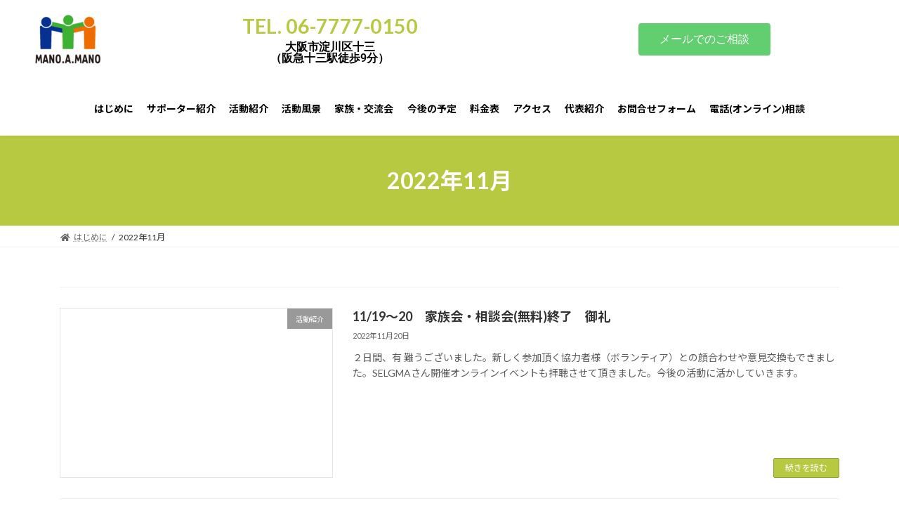

--- FILE ---
content_type: text/html; charset=utf-8
request_url: https://www.google.com/recaptcha/api2/anchor?ar=1&k=6Lc01AcpAAAAAHFMSyMmwGSuziVdbildQer_cubr&co=aHR0cHM6Ly9tYW5vLWEtbWFuby5mdW46NDQz&hl=en&v=TkacYOdEJbdB_JjX802TMer9&size=invisible&anchor-ms=20000&execute-ms=15000&cb=kb355iuhapuh
body_size: 45549
content:
<!DOCTYPE HTML><html dir="ltr" lang="en"><head><meta http-equiv="Content-Type" content="text/html; charset=UTF-8">
<meta http-equiv="X-UA-Compatible" content="IE=edge">
<title>reCAPTCHA</title>
<style type="text/css">
/* cyrillic-ext */
@font-face {
  font-family: 'Roboto';
  font-style: normal;
  font-weight: 400;
  src: url(//fonts.gstatic.com/s/roboto/v18/KFOmCnqEu92Fr1Mu72xKKTU1Kvnz.woff2) format('woff2');
  unicode-range: U+0460-052F, U+1C80-1C8A, U+20B4, U+2DE0-2DFF, U+A640-A69F, U+FE2E-FE2F;
}
/* cyrillic */
@font-face {
  font-family: 'Roboto';
  font-style: normal;
  font-weight: 400;
  src: url(//fonts.gstatic.com/s/roboto/v18/KFOmCnqEu92Fr1Mu5mxKKTU1Kvnz.woff2) format('woff2');
  unicode-range: U+0301, U+0400-045F, U+0490-0491, U+04B0-04B1, U+2116;
}
/* greek-ext */
@font-face {
  font-family: 'Roboto';
  font-style: normal;
  font-weight: 400;
  src: url(//fonts.gstatic.com/s/roboto/v18/KFOmCnqEu92Fr1Mu7mxKKTU1Kvnz.woff2) format('woff2');
  unicode-range: U+1F00-1FFF;
}
/* greek */
@font-face {
  font-family: 'Roboto';
  font-style: normal;
  font-weight: 400;
  src: url(//fonts.gstatic.com/s/roboto/v18/KFOmCnqEu92Fr1Mu4WxKKTU1Kvnz.woff2) format('woff2');
  unicode-range: U+0370-0377, U+037A-037F, U+0384-038A, U+038C, U+038E-03A1, U+03A3-03FF;
}
/* vietnamese */
@font-face {
  font-family: 'Roboto';
  font-style: normal;
  font-weight: 400;
  src: url(//fonts.gstatic.com/s/roboto/v18/KFOmCnqEu92Fr1Mu7WxKKTU1Kvnz.woff2) format('woff2');
  unicode-range: U+0102-0103, U+0110-0111, U+0128-0129, U+0168-0169, U+01A0-01A1, U+01AF-01B0, U+0300-0301, U+0303-0304, U+0308-0309, U+0323, U+0329, U+1EA0-1EF9, U+20AB;
}
/* latin-ext */
@font-face {
  font-family: 'Roboto';
  font-style: normal;
  font-weight: 400;
  src: url(//fonts.gstatic.com/s/roboto/v18/KFOmCnqEu92Fr1Mu7GxKKTU1Kvnz.woff2) format('woff2');
  unicode-range: U+0100-02BA, U+02BD-02C5, U+02C7-02CC, U+02CE-02D7, U+02DD-02FF, U+0304, U+0308, U+0329, U+1D00-1DBF, U+1E00-1E9F, U+1EF2-1EFF, U+2020, U+20A0-20AB, U+20AD-20C0, U+2113, U+2C60-2C7F, U+A720-A7FF;
}
/* latin */
@font-face {
  font-family: 'Roboto';
  font-style: normal;
  font-weight: 400;
  src: url(//fonts.gstatic.com/s/roboto/v18/KFOmCnqEu92Fr1Mu4mxKKTU1Kg.woff2) format('woff2');
  unicode-range: U+0000-00FF, U+0131, U+0152-0153, U+02BB-02BC, U+02C6, U+02DA, U+02DC, U+0304, U+0308, U+0329, U+2000-206F, U+20AC, U+2122, U+2191, U+2193, U+2212, U+2215, U+FEFF, U+FFFD;
}
/* cyrillic-ext */
@font-face {
  font-family: 'Roboto';
  font-style: normal;
  font-weight: 500;
  src: url(//fonts.gstatic.com/s/roboto/v18/KFOlCnqEu92Fr1MmEU9fCRc4AMP6lbBP.woff2) format('woff2');
  unicode-range: U+0460-052F, U+1C80-1C8A, U+20B4, U+2DE0-2DFF, U+A640-A69F, U+FE2E-FE2F;
}
/* cyrillic */
@font-face {
  font-family: 'Roboto';
  font-style: normal;
  font-weight: 500;
  src: url(//fonts.gstatic.com/s/roboto/v18/KFOlCnqEu92Fr1MmEU9fABc4AMP6lbBP.woff2) format('woff2');
  unicode-range: U+0301, U+0400-045F, U+0490-0491, U+04B0-04B1, U+2116;
}
/* greek-ext */
@font-face {
  font-family: 'Roboto';
  font-style: normal;
  font-weight: 500;
  src: url(//fonts.gstatic.com/s/roboto/v18/KFOlCnqEu92Fr1MmEU9fCBc4AMP6lbBP.woff2) format('woff2');
  unicode-range: U+1F00-1FFF;
}
/* greek */
@font-face {
  font-family: 'Roboto';
  font-style: normal;
  font-weight: 500;
  src: url(//fonts.gstatic.com/s/roboto/v18/KFOlCnqEu92Fr1MmEU9fBxc4AMP6lbBP.woff2) format('woff2');
  unicode-range: U+0370-0377, U+037A-037F, U+0384-038A, U+038C, U+038E-03A1, U+03A3-03FF;
}
/* vietnamese */
@font-face {
  font-family: 'Roboto';
  font-style: normal;
  font-weight: 500;
  src: url(//fonts.gstatic.com/s/roboto/v18/KFOlCnqEu92Fr1MmEU9fCxc4AMP6lbBP.woff2) format('woff2');
  unicode-range: U+0102-0103, U+0110-0111, U+0128-0129, U+0168-0169, U+01A0-01A1, U+01AF-01B0, U+0300-0301, U+0303-0304, U+0308-0309, U+0323, U+0329, U+1EA0-1EF9, U+20AB;
}
/* latin-ext */
@font-face {
  font-family: 'Roboto';
  font-style: normal;
  font-weight: 500;
  src: url(//fonts.gstatic.com/s/roboto/v18/KFOlCnqEu92Fr1MmEU9fChc4AMP6lbBP.woff2) format('woff2');
  unicode-range: U+0100-02BA, U+02BD-02C5, U+02C7-02CC, U+02CE-02D7, U+02DD-02FF, U+0304, U+0308, U+0329, U+1D00-1DBF, U+1E00-1E9F, U+1EF2-1EFF, U+2020, U+20A0-20AB, U+20AD-20C0, U+2113, U+2C60-2C7F, U+A720-A7FF;
}
/* latin */
@font-face {
  font-family: 'Roboto';
  font-style: normal;
  font-weight: 500;
  src: url(//fonts.gstatic.com/s/roboto/v18/KFOlCnqEu92Fr1MmEU9fBBc4AMP6lQ.woff2) format('woff2');
  unicode-range: U+0000-00FF, U+0131, U+0152-0153, U+02BB-02BC, U+02C6, U+02DA, U+02DC, U+0304, U+0308, U+0329, U+2000-206F, U+20AC, U+2122, U+2191, U+2193, U+2212, U+2215, U+FEFF, U+FFFD;
}
/* cyrillic-ext */
@font-face {
  font-family: 'Roboto';
  font-style: normal;
  font-weight: 900;
  src: url(//fonts.gstatic.com/s/roboto/v18/KFOlCnqEu92Fr1MmYUtfCRc4AMP6lbBP.woff2) format('woff2');
  unicode-range: U+0460-052F, U+1C80-1C8A, U+20B4, U+2DE0-2DFF, U+A640-A69F, U+FE2E-FE2F;
}
/* cyrillic */
@font-face {
  font-family: 'Roboto';
  font-style: normal;
  font-weight: 900;
  src: url(//fonts.gstatic.com/s/roboto/v18/KFOlCnqEu92Fr1MmYUtfABc4AMP6lbBP.woff2) format('woff2');
  unicode-range: U+0301, U+0400-045F, U+0490-0491, U+04B0-04B1, U+2116;
}
/* greek-ext */
@font-face {
  font-family: 'Roboto';
  font-style: normal;
  font-weight: 900;
  src: url(//fonts.gstatic.com/s/roboto/v18/KFOlCnqEu92Fr1MmYUtfCBc4AMP6lbBP.woff2) format('woff2');
  unicode-range: U+1F00-1FFF;
}
/* greek */
@font-face {
  font-family: 'Roboto';
  font-style: normal;
  font-weight: 900;
  src: url(//fonts.gstatic.com/s/roboto/v18/KFOlCnqEu92Fr1MmYUtfBxc4AMP6lbBP.woff2) format('woff2');
  unicode-range: U+0370-0377, U+037A-037F, U+0384-038A, U+038C, U+038E-03A1, U+03A3-03FF;
}
/* vietnamese */
@font-face {
  font-family: 'Roboto';
  font-style: normal;
  font-weight: 900;
  src: url(//fonts.gstatic.com/s/roboto/v18/KFOlCnqEu92Fr1MmYUtfCxc4AMP6lbBP.woff2) format('woff2');
  unicode-range: U+0102-0103, U+0110-0111, U+0128-0129, U+0168-0169, U+01A0-01A1, U+01AF-01B0, U+0300-0301, U+0303-0304, U+0308-0309, U+0323, U+0329, U+1EA0-1EF9, U+20AB;
}
/* latin-ext */
@font-face {
  font-family: 'Roboto';
  font-style: normal;
  font-weight: 900;
  src: url(//fonts.gstatic.com/s/roboto/v18/KFOlCnqEu92Fr1MmYUtfChc4AMP6lbBP.woff2) format('woff2');
  unicode-range: U+0100-02BA, U+02BD-02C5, U+02C7-02CC, U+02CE-02D7, U+02DD-02FF, U+0304, U+0308, U+0329, U+1D00-1DBF, U+1E00-1E9F, U+1EF2-1EFF, U+2020, U+20A0-20AB, U+20AD-20C0, U+2113, U+2C60-2C7F, U+A720-A7FF;
}
/* latin */
@font-face {
  font-family: 'Roboto';
  font-style: normal;
  font-weight: 900;
  src: url(//fonts.gstatic.com/s/roboto/v18/KFOlCnqEu92Fr1MmYUtfBBc4AMP6lQ.woff2) format('woff2');
  unicode-range: U+0000-00FF, U+0131, U+0152-0153, U+02BB-02BC, U+02C6, U+02DA, U+02DC, U+0304, U+0308, U+0329, U+2000-206F, U+20AC, U+2122, U+2191, U+2193, U+2212, U+2215, U+FEFF, U+FFFD;
}

</style>
<link rel="stylesheet" type="text/css" href="https://www.gstatic.com/recaptcha/releases/TkacYOdEJbdB_JjX802TMer9/styles__ltr.css">
<script nonce="OYeJj9pO1BswyhoQsg7qag" type="text/javascript">window['__recaptcha_api'] = 'https://www.google.com/recaptcha/api2/';</script>
<script type="text/javascript" src="https://www.gstatic.com/recaptcha/releases/TkacYOdEJbdB_JjX802TMer9/recaptcha__en.js" nonce="OYeJj9pO1BswyhoQsg7qag">
      
    </script></head>
<body><div id="rc-anchor-alert" class="rc-anchor-alert"></div>
<input type="hidden" id="recaptcha-token" value="[base64]">
<script type="text/javascript" nonce="OYeJj9pO1BswyhoQsg7qag">
      recaptcha.anchor.Main.init("[\x22ainput\x22,[\x22bgdata\x22,\x22\x22,\[base64]/[base64]/[base64]/[base64]/[base64]/[base64]/[base64]/[base64]/[base64]/[base64]/[base64]/[base64]/[base64]/[base64]\\u003d\x22,\[base64]\\u003d\\u003d\x22,\x22eXrCj8ORwr/Ds8KIFHbDv8OdwpXCqnxlTFXCisO/FcKxGXfDq8ObOMOROmbDoMOdDcKySxPDi8KHMcODw7wfw6NGwrbCisOsB8K0w7Y2w4paQV/CqsO/VsKDwrDCusOjwrl9w4PCrcOxZUoYwrfDmcO0wr5Dw4nDtMKTw68BwoDCvXrDondJHAdTw7Qiwq/ClVXCkSTCkEJldUEBYsOaEMOKwpHClD/DjB3CnsOoTF88e8K6djExw7M9R2R/woIlwoTCgMKxw7XDtcOhQzRGw7DCnsOxw6NACcK5Ni/CusOnw5gUwog/QDHDjMOmLzFaNAnDjT/ChQ4Aw5gTwookKsOMwoxYfsOVw5k/cMOFw4QfNEsWFTZiwoLCpwwPeVTCoGAED8KxSCEmN1hddCtlNsOjw6LCucKKw6dIw6EKV8KSJcOYwpRlwqHDi8OUIBwgHg3DncOLw6dUdcOTwpbCvFZfw4zDgwHChsKaGMKVw6xYAFM7Ch9dwplgehLDncK3HcO2eMKnUsK0wrzDucOGaFhuPgHCrsOAZW/CinTDqxAWw55VGMOdwrhjw5rCu2dVw6HDqcK4wqhEMcKpwr3Cg1/DnMKJw6ZACQAVwrDCtsO0wqPCuhspSWkxN3PCp8KQwoXCuMOywqNuw6Ilw7zCsMOZw7VcaV/CvF/DknBfbX/[base64]/w7QPN8OFwqURBD3DpsK/QsOAw6fDjsOcwqLCgSXDqsOHw5xDH8ORXcO6fA7CoyTCgMKQBl7Dk8KKMsKEAUjDqMOGOBcTw7nDjsKfKcOcIkzCsgvDiMK6wrHDslkdTWI/[base64]/[base64]/Ci0wjUmFZQigTPcK0w7TDhMKTbsKJw7xVw6/CrArCqXVww5XCjCHCuMK4wq01wpTDuWDCnHdnwokQw43CrA8owpEFw5DCv23CnxFNIUxQYid0wovDncO3ccKUVzAjTsOVwqbClsOow4PCvsOhwrx0FXzDtA8Zw7Ija8O4wrfDr2LDmMK/w4wuw5TChcKBJS/Cp8KQwrLDl00AT23CqMO5w6FbIE4fcsOWw7PDjcOVNHBuwoHDtcOvwrvCvsOwwoZsAMKxesKqw5U/[base64]/Dpm5OwqA6AsKuw5wbwr/CkcKtw5bCuwRWPMKHX8KubzPCvQ3DvsKQw7xkWMOYw58xScOYw5pLwr1/DcOKCSHDv1vCt8OmEBAKwoYWNQbCoy9Sw5/Cu8OsS8K4UsOSC8Kgw7TCu8OmwrN5w7dcbwzDukxQcUlnw5Vbf8Khwq4jwqvDoz8XC8OCFx1tZsOOwqTDpihiwoNrBHPDlwbCsiDCjFTDkMK/eMKfwq4PLhJCw7ZBw55gwrRrbFfCisOibCTDuQVsL8K6w6bCvRR7RV3DiA7Cu8KgwpADwpsEAhRzUcKMwrNzw5dUw4FuSw0zXsOLwpBrw5fDtsO7A8Ozd3BXesOUPDteXhvDp8OoFMKVNMO8XcKpw4LCm8O6w7sww4YPw4TCl3RLeWhswrjDucKFwoxiw5YBaysGw7/Du2PDssOEX2zCq8Odw5XCkAXCnlXDn8K6CMODWcO4WsOzwrRLwot0H0/[base64]/wpIDXxxmw447FVjDnBzCp0cDw6bDm3TCmMKwMsKaw58Zw4gKVBACWSdXwrPDrTVhw6jCukbCvxB5ARfDhMO1c27CrsO2AsOfwoUew4PCsTJtwpAww5p0w5TCmMORVUvCqcKtwqzDqTnDmsKKwojDksKDA8Ktw4fDh2cuGsOIwotNCEdSwo/DgSXCpDAhWx3CuS3CoRV7GsOBUDpnw4w9w41/wr/CoDLDkjTCtcOMOHdJNcOUWBLCsE4hPF8ew5nDssOgB0dgScKLasKSw79kw4TDkMObw7xMGA01MlRtP8OVb8K/fcOpBAPDs1rDjH7Ck0xSIBlxwqxiNFfDsE88CsKWwo8tTcKiw6xmwrRuw5XCtMKawr3CjxTDt03DtRJMw7B+wpHDpcOvw7LCtGVawqXCqUvDpsKjw4wawrXDpkjCiE0XVVAsAyXCu8Kswrpdwq/DoibDncOsw51Hw5HChMOOIsK7FMKkDhTDlHUpw4vCs8KgwqrDv8OaQcKqYjFFwrJ6G0LDkMOIwrJhwpzDo3TDvFnCgMOWZ8OTw4wAw4gJbkTCq13DqydSfTbCt3jCvMKyBC/Dj3pjw5DDmcOjw73Ck3dBw4VBKGnCoDJVw7bDpsOJHsOUOCMVJX/Cv2HCk8OCwrrDt8OFwrjDlsOyw5xWw4XCv8KvXCcwwrBhwqLCn1DCmcO4woxWQ8OlwqsYD8KtwqF0w64ULH3DuMKXDMOEdcObwqXDl8OewqRWVmE/wqjDjn1CUFTCisOzawErw4nDpMKuwpxGQ8OFGj5MAcKnXcOlwo3Cv8OsM8KwwrrCtMKqVcKsL8O3Qi1Bw7IXYD4vScOnCWFbcCnCnsK/[base64]/LsKoGsOqwqrDosKWPANdUsKnRMO0w54owrrCuMO/JcKRe8KgAHfDssKwwrByTsKeJjc4T8Ouw596wpMQacObN8Ocwrx+wqlFw5HDjsOfBiPDtsOKw6oKF2XCg8O6CMOdM0rCjEfCqsObbH4iCcKfN8KHGy8qeMO3MsONVsKvLsOaCyg4O0RrbsOQHkI/OifDmgxTwpoHcTscc8KsZD7CpA5XwqRuw7FfdSkzw4DCmsKMf254wrcIw5Zuw4TDvDfDvnfDh8KCYyfCtGXCkMOcF8Kbw4IUXMKlHjvDuMKFw5/DkGfDmWDDtUY6wqDDkWPDg8ORR8O/VD99MV3CscKBwo5Qw7Imw78Qw47DpsKFWcKAUsOZwoVSe1NeeMOeYX83wosvA1NDwqU/[base64]/ChA8TWlESacKJGsKHbGbCrSDCucOLICDCmsKvFsOOesKVwqVtB8OgRMOuFj8pPcKHwoZxZhDDlMOXUsO1NcO6YmjDnsKKw7/[base64]/[base64]/[base64]/DpnbCscO2Hzg1w4RjTsOGwp/[base64]/GVoqw5ExwqjCn01sXG3DtCTDmMKYw7jCjRLCpMOkVGbCuMKkGEjDhcOSwpIlUMO6w5jCp2DDgcOVGcKIWcO3wpXDgEnCjMKHYcOYw7bChi9ww6ZtXsOiw43DgUopwrMowobCvxnDpi4Vwp3CjjbDj108GMO/ZyPCtyskC8KXESgaXcOES8KWdjDCpz3DpcOleUNDw6ZywoU8BcKUw6XCiMKAVVnCpMOQw6oYw7Fww51dAE/[base64]/DtMOiecOxCBhNwqAwEVllw41qw77CoVjDiAfCssOBwr/[base64]/[base64]/CmsOzwq55envDv8OjHCvCtkhwwovDqMKBwprDi8KcSj5tOEtWHVQwSHLDocOBexdawoDChFPCrsO9IXBIw59TwpVewrjCmcKPw59qY3F4PMO0YgAdw5U9XcKJfjjCt8OPw7VRwrrDocOBNcK8wpHCh13CqiVlw53DusO7w6nDhX7DvsO3wpfCiMO3KcKQK8KWMsKqwr/[base64]/DncKtw78ZPm9/[base64]/CiMKqw7AKw6TDsl3CuMOrGzgQeRQzw78TXMK3w6TDtxkXw4bCpy4oejrDuMORw6XCusK1wqwBwrLDnAMMwoHDpsOoTsK4wpw9wr3DmzHDicOmIylBIsKPw4o0UjBCw4o/Zm44EcK9HsONwo7DtcOTJio8Mxs/[base64]/CqEwdB8KtFWrCl8ONwocSw7DCpGoIwrTCpsO/w7bCoMOiP8KZwqTDo1NxMsORwpVkwpwgwqJgA3g0B1cMOsKiwr/DhsKnEcOiwpzCuXZpw6HCum4uwp9jw64Lw7sOcsOtD8Otw69JS8OKwoUmZAFQwqwUHmBhw5YHfMO4w6jCmU3Di8KIw63DpinDqWbDlsK5JcONYsO2wqk/wrUNS8KJwo5WfMK2wq50w7XDqCXDpUlEdEvDtANkNsKRwpDCicOQe03DsX03w41gw4knwqfCuS0kanfDs8OhwoQuwoTDn8KKwoR6TUo8wqvDqcOWw4zCrMOEwqcLTsKtw7zDmcKWZ8OwAcO7DRNxIsOHw4/ClFo9wrrDuwQWw41GwpLDvjhAdMKUBcKRHcOKZcOSw7kKCMOGWSzDscOxEcKZw7wvS2nDm8KUw57DpAbDj3g7fnNuMygzwrnDjWvDmzTDiMOaAWvDkgfDmSPCqDvCkcOOwpUTw4dfUGIAwqTCkAlow5/DmsOZwpnChgIpw4HDry8FdGN7w6ZHfMKzwo/ChmvDv2HDtMO/w4sNwoRyecO/w6HDsgwSw6FVCgUWwo9uVRUwa1l0wpVGYsKDVMKpVnsHcMKncyrDrWPDkzXDjMKPw7bDssOlwrQ9wqowR8Koc8OyMTl7woVRwqRFAh7DtMOFI1hmwpnDtmfCtC7ChELCqkjDqsOGw4BLwoJSw71KVRfCs1XDsTfDv8O7QiQGKsORXmY3EkDDvEQ/MyrChFQcGcO9wotLWQkbfG3Dt8KHEBVPw6TDtVXDqsKmw7JODjbDqMKLCWPCoWUoRMKXEWRwwpDCi2/Cu8K8wpF2w54IfsO+e2LDqsKBw55NeFHDrcK5dRXDoMKTRcKtwr7CkxYAwrHCgRtywrMdSsKwL13Dhn7DqznDssKuHsOVw657UcKBacO0IsOucMKgZVvCugtQWMK5QsKbWhZ1wp/[base64]/[base64]/DsMKlwonCncKBYcOYwrDCjTYPwpTDj8KxasKxwr9uwrfDgTc+wr/[base64]/Do8K/MAIMKBfCpxcMw6MfYMOpw6PDmhIrwpUKwpnCiBjDr0vCj3jDhMK+wp5OYMKtMcKHw4BNw4HDqS/Dk8OPw5DCqsOeU8KQR8OjOnQZwpjCsifCrgHDg3pQw5xEw57CvcOkw515H8K4ccOVw5vDoMKIPMKBwqfCm33CjXzCuDPCp2lqw5NzJsKPw79PFUpuwpXDm11Hex/DmgjCjsO3bwdbw7/ComHDu3Iow4VXwq/DjsO5woR7V8KBDsKnQsOjw5olwobCjz0recK3OMO+w4XCu8K7wo7Dv8KVb8Kvw4LCo8OOw47CqMOow4sewo4hVA4eBsKBwo3DqMOIGkF6EwYYw4IAATrCssO6ZsOaw5/CgMOfw6fDusOFHsOJGgXDisKpAcOFbz7DqMK0wqp4wpnDusO5w7fDmhzCqVLDlcKbawvDpXnCmHpVwoHDocOrw48QwpLCisKWU8KVw7rCjMKKwpNkcsKLw63CmBTDoGrDmgvDvDXDncOBVsKbwoTDrcKFwoXDq8OAw4/DhXfCvMKOBcO9cQTCscOuLsOSw6YZXEdyWcKjVcO/IlElM3DDqsKgwqHCm8OqwpkCw4kuOgrDoCTDhUbCpMKuwqTDjX46wrlDUTg5w5PDpzXDrANaBV7DnTB6w7HDnC7CkMK2w7HDrBjCoMOGw7pmw6oKwpxCwrrDscODw5XDuhtQCA1ZZzU2w4fDq8OVwq/[base64]/Ck3fCtMOWTcO0Z2TDgsOcPzUBW2c1fHJUwoLCrgjCshBcw7XDsybCqm5HLsKUwo7DoUHDuloDw6bDgsOaDBzCuMO/X8OPIFEhWzXDuhVYwogqwoPDtg/DmRMvwqHDksKsPcKBPcKKw6zDjsKlw4VVBMOKHMKyDmjCoSTCmVoSJCHCrcOpwq0KdHpew4DDqW0YbibCvHdHK8Kpek1bw7vCp2vCukZ4wrkrwrtMDm7Ci8KzJAoNFWV0w4TDiyUrwo/DusKwcx3CgcK1wqzCjmvDlzzCmsKswpbDhsKWwpg5McKmwq7CkRnCu3/[base64]/DoU7CksKfKcOmBcO0CGHDmz/DmwrDksOIwqjCrsKAw5wVV8Onw7ZAGBnDiH3CgWfCgHzCuxYoUWXDksOCw6PDiMK/[base64]/w6bDhMOOVMKAezbCqcOMI3HDqHgSw5nCnBoPw61zw4YAF2nDq2ZVw6cKwrI5wql1wp9ewqcgFlPCoWfCtsK6wpvChMKtw4Mbw4Rhwr5swp7CpsOLLWkTw6cewoURwqTCrjTDs8ONU8KYMRjCs21wV8OhfUsLVMKSw5nDoSHCoiI0w4lTwp/Dg8O3wpsEUMK5w4gpw5N8cUcRw4VDf2VCwq3CtRfDucOqScOCDcOsWTJudCZQwqLCpsOFwoFkXsOawqwew5oXw4zCj8OYEHVOL0LCl8OGw5zCgXLDocOQSMKWKcOHUUPCg8K0e8OCN8KEX1vDhBQ6K2jCr8ObBcKGw67DnMOmd8Ojw6I1w4EqwpHDthtVQQPDim/CqRxuHMOjKsKeUcOMKsOqLsKhwrM1w4bDlg3Cm8ORQ8OuwrPCvWzCrcK6w5wVd0cvw4YXwqrCnA3DqjPDtyARacKTHcKSw6JfH8K9w5xEU0TDmW1pwqvDhCzDlyFYRAzDisO3OMOjecObw7oHw7khZsOFOkR7w53Du8Oewr3ChMK+GVAlKMOhZsK/w6bDscOqeMKmF8OUw59kOMOuMcOVRsOwY8KTbsOkwq7CiDRQwr5xQ8K4XmciAsOYwprDoT3DqzVzw47DkkjCnMOhwofDrgHDrMKXwpnDqsKVO8ObSiLDvcO4PcKfKSRnYmx+dg3CsmJjw7DDon/DhDXDg8ONBcO0LEwSKD3DocK2w4l8JyrCgMKmwo/DqMO6wpk4acKzw4BRFsK7bsOXfcOaw6fDq8KcBljCkDN4PVcHwpkPd8OvdT4bSMKdwo/CkcO+w6RnNMOww53DjG8FwpbDuMOnw4rDvMKywqtawqLCkEjDgxTCocKewqDCpcOOwq/CgcOvwo7CrcK/TU4PPMK/wotOwr11FGHCsmTDosKCwr3Dl8KUAcK6wrrDnsOqFVB2fRcxD8KkY8OhwoXDmkjCuzc1wr/Cs8KZw6bDtSrDmF/DoBjDsV/DvV5Ww7g4wqNQw5hPwofChAZWw5YNw4zDuMOFccKawogcLcK3w5TDozrCnmR8FA9pD8KbVV3CosO6w78gYHLCusKSIcOYGj9Kwoh1YX1CET45w7deVUljw4IQw5YHZ8Ojw7Y0Z8O0wp/DiVt/dsOgwoDCpsOEEsOyf8O6K0jDpcKSw7cnw6Jyw79dQ8Onw7lYw6XCm8KfCsKHOWjCvMKQwqrDlcK7VMOGBMOewoQ3wpsHZlk5wrXDi8Ogw4fCkAHDqMOmw6JUw6zDnE3CiD5fOcO7wobDtid1ADDChFQnCcKGL8KlAcOHEFXDuxhfwpHCvMOaNmnCo2YVJMOhOMK/wooFaFfDp1BRwpXCiWlSwpPDhk87ccK8F8O7GkDDqsOTwqrDl3/Dkjd3WMOQw7PDosKuKC7Cs8ONOsOHwr4wf0/Dl3Yww6DDqmsWw6JVwqlUwoPCmsK8wqvCmR85w5/DsWFUK8KFIlAyacOMWhZPw5kOw6dmLzPDs3jCpMOgw4Nvw6vDisOPw6h1w61tw5BgwrjCkcO8ccO/BCFpCXPCncKGw6sLw7/Dk8KEwrIdURxQcEo7w6QTVsOWw7g5YcKcNTZawoTCr8Ofw5vDrm8hwqYMwpTCiB7DqzZuJMK7w6PDqcKMwqhSEQLDr3bDjcKbwpQywr86w7Eywpo8woxzIg/CuisBeTc7P8KUW33Do8OoOlLCrmwKCFFUw5gKwqjCpDRDwpwXBCHClyZrw6bDg3c1w7DCk0DCnCECPsKzw6vDu3s0wp/Dt39ew58fNcKFF8KdbMKHD8KfLcKNPm5Mw6F/w4jDnQkBNDEHwqbCmMKqLShVwqPCuHMLw6dqwobCvnbDoAbCpgvCmsK0SsKqwqBVwq4kwqsDG8Oww7bCmFNbMcOWUkzCkGjDgMOsLBnDigMce3pxGMKSLRsaw5A5wr/DqStCw6XDscOAw6vChC07OcKfwpzDiMO1wpdcwqorHWF0TzjCqEPDlyLDpzjCmMOLHsKuwr/DjzfCtFQjw5cTLcKDNk7ClsKPw7vCn8KlMMKCHzBDwrRYwqAsw7xPwr0lV8OEKxM/ExJLYsOcM33Ck8Kcw4gcwqTDqCxZw5kOwokdwpN0WmQcZ11ncsO1ZFbDo2/CvsO8BilxwoDCisOiw5cqw6vDlGkeEhA3w6PCgcK5JcO6M8Kow6dpUGzCrxPCm3BWwrNwEMKLw5DDs8K/[base64]/[base64]/CtcKFw6HCgTNKaMKcwqLCocO5RMOjWlvClRrDr33Dn8Ovf8Kvw4M/woTDsFs2wrdvwpzChU03w77DgWPDnsOcwr3DrsKbIsKPfX9Ww5fDoiM/OsKXwooEwpx1w653FT0BX8Kzw7h9GgNtw5ZVw6TDhC0qWsK5UysmAmvCrVvDqhxZwpl1w67DusOCHcKdVllidMOrZ8OBw6EYwrhgHz7DpyR8YsKpT3jDmD/DpsO0wq86TMK0RMOMwrxGwpxAw4PDjhVlw7wJwq8uTcOGeF8XwpHCmsK1AEvDksKmwo8rwr1MwrlCVHfDlC/DpVXDs1h9FxwmRsO5N8OPw6EiLkbCj8Ktw73Ds8K/AFDCkzzCq8OGT8OzGg/[base64]/DlcK8woAkb8OQw6nCjMO+wrzDtWrDu2YxwqXChMKXw4DDnsO6ZMOkwoU9BC9EVsOiw77CsAAKOhjCi8ORaVN/wozDgxNGwqpkb8KRCMKMe8OAc0sRNMOPwrXCuFwmwqEwDsKMw6dMRV7Ci8OLwqvCrsOMRMO4dErDsSN0wrgjw5dNJTDCnsKsGMOAwoUleMO0T2rCssOwwoLCqBI4w4wtXcKbwppdccOgbXEEw5Aqwp/DkcKEw5kxwqgIw6c1Z2rCusKcwrnCt8OXwqIwP8OWw7bDiFA8wpvDp8OKw7bDl1gaJ8KnwrgpAB15C8Oew4HDs8OMwpxxUTBUwpoBwo/[base64]/wrhbNcKcPsOCJ3s/IQZ3wrHDvX55w6zCjUjCsEnDoMKoVyjCoX5WE8Ojw4Rcw7Q+JsOREHMGZMOpS8Klw6MVw700PyxpScO5wqHCq8ODOsK/Ei7CoMKxD8K2wpLDgMOZw7M6w7jDtsOOwopMLDQfwpXDvsOTQn7Dm8OGX8K8woU7A8OYcXsKUQjCn8OocMOVw6LDg8OMfEHDkj/DlWrDtDc2G8KTK8OFwo/[base64]/w4wPVMKCd8KSAMKkQcOMSgrCjTUawqjDnMOvwojCgUVORcKXWEE5esOuw7s5wrpTNVzDv1tGw6hXwpXCksKcw5UiEsKKwoPCjsO2DE/ClMK+w6Y8w71Vw448YcKywrdPw5l/[base64]/DlcOSw5zDgsOxYMKbw558ahnClMO2eTM4wqPCscK/w6tPw6Ebw63CrcO9d30XdMKPNsOew5DCnsO5dMKPwosOBcKWwp3DnDgEbsKxdsK0IcKlB8O8NyrCt8KOfQBMZChYw64VAzlSe8Kyw5dnJVV6w7xLw7zCoV/CtUkJwotMSRjCkcOqwqERGMOYwr4PwpLCsUvCnxwjAVXCrMKMUcOSNHfDqHHDgxEPw5XCu2RoAcKewrh+fG3DmMORwo3CgsKTw57CssOtCMOuCsK+DMOhdsOTw6l/UMOwUz4kwr7DnVLDlMKaS8KRw5w9ZcOnb8Olw69Ew58RwqnCpMKtfA7Dq2XCkTMvw7HDiA/[base64]/dhxpw79Dw7xXVFcnw4rDnhTCgsKnb1DCnRXCr1bCn8K7M0w9UVREwpbCk8OXaMK/woHCvMKpA8KMIMOuax3Cu8ONEVfCn8OGOCFBw7AbQgA8wq5HwqwqOMO9wrUQw5fCmMO6woU+DGPCgkpzO1vDlHzCtcKnw6LDnMKVLsOOw7DDiVVSw4BnFcKYwo1SKHHDvMK/[base64]/[base64]/w7VlMCXCjMOPD8OqwpfCssKANsOlZTFQamDDlcOyN8OfA0oIw5RSwqzDiQoawpbDgMO0woNjw4wUDidqDwNNwrQxwpfCqlgMZMK9wqTCpx9UEhzDmXFhUcORMMORVyfClsOewpIxA8KzDBcCw6Edw5nDscOuKwDCnFHDi8KDRkMww7rDksKjw7/CgsK9wqPCl0dhwpTCu0fCg8OxNkAGTRcCwq/CvcOKw4jDmMKvw4drKzBYVloRwo7ClVfCt0fCqMOhworDocKqUHDDl2XCh8OBw5/DhcKSwocJHSbCgw8mGyLCm8KvHXnCs1fChcOnwp/ClWUbbRhGw6PDl3vCvApnH09fwoHDjEpRbSI4JcK5PcKQHhnDs8OZY8ODw6N6bkBNw67ClcOcIMK7Wy8JA8Osw7/CkhHDomkFwqTDl8O0wp7CtcKhw6jCr8K+w6cCwoLCiMOfAcK6wo3CpwFlw7V4T3XCisKsw5/DrcOaKsOga33DgcOadEbDo3rDpcOGw6sYDsKdw53CglTChcKeMix1L8K5d8OcwqzDs8KmwpsWwpXDu2w4w4HDrMKOw6seFsOIdsKobE3Ck8OODMK8woRaOkcBa8OWw4cWwoIiW8KXDMKEwrLChg/Ck8OwBsOWVCnDp8OITMKWDcOtw519wpDCiMOBeRY5bsOfbxwCw5VrwpRUQDMYR8O9UTdgR8KBE3DDoDTCo8Kzw6stw53ClMKZw4HCusKgZFcXwpsbcMKLCGDDgMKVwqEtewE6wpbCoCLDiygXJ8Kcwptpwo9xEMKJYsO2wpbDs2onKhdACTHDgXzDtivCrMKHwr/CnsKSPcKLXEpsw5jCmyIwP8Ohw4rCrk53IGPDoFN0w7xLVcKXKmjCgsOtFcOvNCJYalBFEsOrVDXCj8OVwrQ4M15lwpjCpENXwovDnMOWU2UPbxlLwpdswqrDicOQw4nCjQfDrsODD8K5wqjCli3DoyrDrw0cQ8O1TQ7DjMKVbMOJwqp/wrvCiRvCqMK6w5lIw4tjwqzCr2hhV8KSQXZ0wopQwoQWw6PCq1MaZcKAwr9vw6jDg8Kkw77CtWl4CVvDq8OJwqMEw6nDljZ/[base64]/Cr8O/E1ZJwrs4w5PCt2Maw78aSBcIw5wYw5XDkcO4MW8zZSrCqsOPwpteAcK1woLDocKpAcK5dMKSOsOyFxzCv8KZwqzDmMOzDRwlfXHCrStWwrPDolHCtcOfD8KTBsO/[base64]/[base64]/wpXClkBww5HCrcKqwrpUOjnCmlNqLGHDnjYbw5HDjV7CvznClyEPw5sswq7Cszx1GBVXKsKsLzMmNsOUw4M9wpduwpQCw4MrMzbDglloPsONTsKUw7/CnsOqw53CvWsRW8OWw5wEV8OdKn46VHh8wpwCwrYhwrHDs8KJE8KFw5/Dt8KsHRUHIAnDrcKuwrx1w7FIw6DDiQrCgcKPwoVKwrTCviPCusONFBwvJ17DhcONeCwOw5HDiFbCmMOew5hILlAKwqwmb8KMW8O0w4sqwrcjXcKBw7rCp8KMO8Kjwr10M3vDszFlOcKBXjHClyMHwpbCkj8Rw4FbYsKfZBbDuhfDssOiP2/Cvmx8w59pV8KhOcK8cU0/S37CoivCuMK2TT7Com7Do0B1DMKww44yw4rCjMOUYHRiHUYIGsOGw7LCssONwrzDhFtjw7FDRF/CtsOCNlDDh8OlwqU0IsOUwq/[base64]/HBDDnsOEMAcUw7fCuE7Dt2NGw5hjLW0eelnCgkvCvcKOPhPDjsKdwpcFccOlwr3ChsKjw7LCrcOiwpfDjzfDhHrCpsOeL1TCgcOaDy3DtMO4w73CiH/DnsOSOyfCjMOIacKCw5LDkxPDpgoEw60hAz3ChcOdA8O9bsOfRcKiYMKLwrFzQmbCqFnDocKXHcOJw73Dr1zDj1sww5nDjsOwwpjDt8K/YwfChcOyw5M/AxvCmMKGJ0hsZ3HDnMKXSxQUNMKMJsKAZsKEw6zCtsKVX8OuYMOWwp0kV0jCtMO7wovCrsOHw58Tw4LCvDdNPMKHPjPDmMO0XzZww49NwqNOEMK7w7gDw65jworDhGDDusK/[base64]/ChsKBPsODKsK6w4PDpMOLw47ChR3ChkM+w6HDhw7CiHdKw5TCvBxwwqXDgltIwobCpWzDhG7DkMK0LsOkF8KhTcKdw70RwrTDr1bDosONw6BUw6BfelQ7wqtmTXxNw7Vlw41mw5xuw5rDmcOoMsOTwpTDvsObNcOmIgFROcKXcwzDmmvDqxzCjMKPA8OITcO/wpcZwrTCq0nCk8OrwrXDgsODb0R2wqkswqDDvsKdw6AnHW4kWsKMeyvCk8O4OGvDm8K4RsKcZ1PDgDkFH8KNw5rCo3PDjsO+SDoawoUIw5QWwrguXl0/[base64]/CkMKTNsK1w7hlcsOOJxjDoVDCnMKow4bCjGhCecObw4QXHlIPcm/[base64]/wq8Bw4LCsQRHwoTCsgfDlcKCw7/DjmQgwoUvw7Fbw6bDnUPDmjPDn0fDhMKSMAjDqcKXw57DgUcGw48MMcKjw49ZKcKrScKOw4bCnsOwdxbDqMKew5NPw7Bkw7jCsS1BZnLDtMOdw5fCuDxDcsOmw5XCvsKKYD7DnsOowqdwScOUw7cSNsKrw7VtPcO3eRLCtsOiNMO/Nk/Dg0U8w7kGQmHCg8K9wqjDl8OQwr7DrcOqRmJpwoHDn8KbwrYZb3jDtcOGYRTDh8O2D2DDtsOSw5YoOsOFY8KkwpskA1/[base64]/wrxJZ8KNwoXCli7DuMO5SMOQXMK/DcKTfcK2woFQwoZzwpI0w7Bcw6xISTzCmBLCgnBdw4w4w5AdOiLCmcKzwoDCisKhEkzDiSDDisO/wpTCjyZtw57Cm8K8KcK5QcOaw7bDiUpNwq/CjAnDssOqwrjClMK9WsKaZVoww6TDhiZNwqARw7JAPVNuSlHDtsO4woJFQRx/w4HCiFLDnBjDi0tlHmlsCyI3w5dSw5PCvMO9wqnCscKPOMOzwp0qw7pcwr8yw7DCkcODw5bCocK5PMOGfT0ZazNNQcOUw695w5EUw5UMw6/[base64]/DkcOnIDkjGMKzw6bDmgTDocORR1gmwoLCvnPCvsOXwrvDo8KvfxLDucKiwrDCpCrCm10Yw4fDusKowqBhw7I6wqrDpMKNwoPDrwjDnsOXw5rDiH4lw69vw48Aw6/Dj8KsS8K0w4AsKsOyUMK3UwjDncKkwqkNw5nCsjzCgAQRWQ3DjSYFwoPDhQg1cRrCvi/CpcKRZ8Kfwpc0SjfDscKSGWUNw7/Cp8O/[base64]/DnsKBC8KhPU4nMcOCw57DpCAbb05JwqXDpsO7N8OkY0BdIcOfwpnCmMKow6tbw6nDp8K6ARbDs0dVbCsYWsOAw55zwozDu0nDqcKJVsOMfcOnGXt/woBBfCN0WFN+wrUQw5HDksKNNMKCwojDrkHCpcOcLcOWw5ZZw4gLw40pb0pGZx7CoCRtYMO3woBRaRfDlcOdeGdow6p6U8OqOMOrZQ8/w6MjDsO5w5PChsKwXD3Cq8O9M1w8w6sqcSkabMO9wqTCnk4gKsKWw5DDr8KTw6HDl1bCrsO1w4/Cl8OKdcK8wrPDiMOrDMOcwqvDpcO1w4Mka8OvwqgZw6XCgC5OwqMOw4s0wqRgQizCvwIIw4EuNMKccMOrIMOWwrVKNMOfR8Krw4bDkMO0XcOcw5PDszoyaQHCjlTDmD7CoMKHwphYwpsNwoNlPcKkwqxowodFSkTDkcOwwqLChsO/wpjDjMOmwrDDhnDCmMKaw7FVwqgaw4rDk2rCgyTCgCooR8Okwo5Lw43DlhrDjWfChBsBcUzDnGrCsX4Fw7E7WGbCmMOJw6vDrsOdwoVrDsOCM8OkLcOzXsK5w48aw5o3KcO/w4IZw4XDnlcNBsOpAcO9BcKFIAXCisK6EELCl8OywqvDsn/[base64]/CvcKjFnzDtMOXVsKCGcK+w4bDpcOEw4/CuDnDtW8YKgTCkh9CWG/[base64]/DvHJVfm7CrsKDdlvDtsKzw57Dsi0awpLCjcOcwqI6w67Dh8Onw7/CiMKrDMKYRBRuQMOkwoExZWnDo8OlwovCjxrCu8OQw7bDt8KQUF4PbVTClWfCg8K5N3vDuDbCmFDDrcOcw5VfwppQwr3ClsOwwrLCn8K+YEDDhcKUw597CgQRwqckNMK/GcKAJsKgwq58wrHDocOvw5d/c8O5woLDmSIjwpXDosKWeMKOwrFlesO4NMKaDcOMMsOIw5jDlQ3DrsO9D8OEQTnCmjDDvw13w5p+wpvDtVrCnlzCicOPXcO5ZzXDpcOZKcOJSsOWG1/Ch8OTwpjCoQRzP8KiC8O9wpHCgx/Dq8KgwoPDkMKSR8Klw5LCp8Ovw6/DkSAGBsO1L8OmBzUDQsO5YCbDuBTDsMKpYsK/[base64]/DmsONSV/[base64]/CixfDlRx+w6zCrcKbMsKpZSpmwqxOw7/[base64]/w6DDpsOGwoEBw5kzwrLDoTjDt1fCpMKnaMKLwptOPRh5JMO8ZcOIMxAtQCBrJsOAScO4WsKIwoZQVx8twoHCg8OCQMOOHMOjwp7ClcOjw4XCkU/Ci3YBKcOMUMK6HMO8C8OXWMKow549wqdYwpvDhMOIQjhVTsKew5XCo2nDqlVkCsKIHTkwD0DDgiU7EFjDiArCuMOAw5rClWA/wrvCtU5QZ3tECcOQw4YFwpJDw6MCeFrDqmJ0wrF+ShvDuUjDix/DmcOYw7zCgQpMPMO7wqjDqMOaH0I/WUUrwqVtZ8OYwqDDn18swoRWHBEyw6cPw4bDnDFfegl3wotbdsOcWcKdwqbCn8OKw79qw5nDglHDqsO7wo05BMKwwq9Rw7xeO0p6w7EOZMKiGx/DksO8L8OVI8K5I8OdMMOzSA/[base64]/GxLCrmbCgSvChQPClGhuwrMpw5BXwpR6w79tw67DkcObEMKbVsKbw5rCosOdwrIsV8OKTF/CpMOZw5zDqsOUwr8fZnPCkETDrsORES0cw4nDncKFDRnCvFzDrXBpw6TCoMOwSCBTGl0Rw5srw5zDtGUEw75XK8Ouw5Fpw4BMw5bCuRRvw61jwqzDnEZKH8KACsOkB3vDtXgEUsK6woEkwq7Crm4MwpgPwr1rQ8KVwpMXwo/[base64]\\u003d\x22],null,[\x22conf\x22,null,\x226Lc01AcpAAAAAHFMSyMmwGSuziVdbildQer_cubr\x22,0,null,null,null,1,[21,125,63,73,95,87,41,43,42,83,102,105,109,121],[7668936,824],0,null,null,null,null,0,null,0,null,700,1,null,0,\[base64]/tzcYADoGZWF6dTZkEg4Iiv2INxgAOgVNZklJNBoZCAMSFR0U8JfjNw7/vqUGGcSdCRmc4owCGQ\\u003d\\u003d\x22,0,0,null,null,1,null,0,0],\x22https://mano-a-mano.fun:443\x22,null,[3,1,1],null,null,null,1,3600,[\x22https://www.google.com/intl/en/policies/privacy/\x22,\x22https://www.google.com/intl/en/policies/terms/\x22],\x22yyQGfa2D50tyhN5oYvb/SP9+hM5OvnjcOI3qIC4Un6c\\u003d\x22,1,0,null,1,1764888596771,0,0,[201,165,68],null,[175,187,148,234],\x22RC-pp4xLtCVEj-ihA\x22,null,null,null,null,null,\x220dAFcWeA47Vmjy93-KXi-7uHxzi05RAcOh-2KBRbU0i5-eCf0GVEduBEHdzsFTdQkMDoxTJRs6JJMcOGG-y80KXgwdyIzgYEwQbg\x22,1764971396596]");
    </script></body></html>

--- FILE ---
content_type: text/css
request_url: https://mano-a-mano.fun/wp-content/cache/autoptimize/css/autoptimize_single_6df6e2ab0d3d4f217e9e711bbb8e19ad.css?ver=1763168033
body_size: 370
content:
.elementor-2117 .elementor-element.elementor-element-facd640>.elementor-container>.elementor-column>.elementor-widget-wrap{align-content:center;align-items:center}.elementor-widget-image .widget-image-caption{color:var(--e-global-color-text);font-family:var(--e-global-typography-text-font-family),Sans-serif;font-weight:var(--e-global-typography-text-font-weight)}.elementor-2117 .elementor-element.elementor-element-d59570e>.elementor-container>.elementor-column>.elementor-widget-wrap{align-content:center;align-items:center}.elementor-bc-flex-widget .elementor-2117 .elementor-element.elementor-element-21eb37b.elementor-column .elementor-widget-wrap{align-items:center}.elementor-2117 .elementor-element.elementor-element-21eb37b.elementor-column.elementor-element[data-element_type="column"]>.elementor-widget-wrap.elementor-element-populated{align-content:center;align-items:center}.elementor-2117 .elementor-element.elementor-element-21eb37b.elementor-column>.elementor-widget-wrap{justify-content:center}.elementor-widget-heading .elementor-heading-title{font-family:var(--e-global-typography-primary-font-family),Sans-serif;font-weight:var(--e-global-typography-primary-font-weight);color:var(--e-global-color-primary)}.elementor-2117 .elementor-element.elementor-element-3684a2b{text-align:center}.elementor-2117 .elementor-element.elementor-element-3684a2b .elementor-heading-title{color:#000}.elementor-widget-button .elementor-button{background-color:var(--e-global-color-accent);font-family:var(--e-global-typography-accent-font-family),Sans-serif;font-weight:var(--e-global-typography-accent-font-weight)}.elementor-2117 .elementor-element.elementor-element-f39ac78 .elementor-heading-title{color:#b7c940}@media(max-width:767px){.elementor-2117 .elementor-element.elementor-element-f39ac78{text-align:center}}@media(min-width:768px){.elementor-2117 .elementor-element.elementor-element-b4ee1ef{width:15.027%}.elementor-2117 .elementor-element.elementor-element-c1f393b{width:84.973%}.elementor-2117 .elementor-element.elementor-element-21eb37b{width:49.982%}.elementor-2117 .elementor-element.elementor-element-c16464d{width:49.963%}}

--- FILE ---
content_type: text/plain
request_url: https://www.google-analytics.com/j/collect?v=1&_v=j102&a=1630841810&t=pageview&_s=1&dl=https%3A%2F%2Fmano-a-mano.fun%2Farchives%2Fdate%2F2022%2F11&ul=en-us%40posix&dt=11%E6%9C%88%202022%20-%20%E9%9D%9E%E5%96%B6%E5%88%A9%E5%9E%8B%E4%B8%80%E8%88%AC%E7%A4%BE%E5%9B%A3%E6%B3%95%E4%BA%BA%E3%83%9E%E3%83%8E%E3%83%BB%E3%82%A2%E3%83%BB%E3%83%9E%E3%83%8E%20%E3%81%8A%E3%81%A8%E3%81%AA%E3%81%AE%E3%81%B2%E3%81%8D%E3%81%93%E3%82%82%E3%82%8A%E4%BC%B4%E8%B5%B0%E6%94%AF%E6%8F%B4%E3%83%BB%E7%9B%B8%E8%AB%87%20%E3%80%90%E8%A8%AA%E5%95%8F%E3%80%91%E3%80%90%E5%A4%96%E5%87%BA%E5%90%8C%E8%A1%8C%E3%80%91%E3%81%94%E6%9C%AC%E4%BA%BA%E3%83%BB%E3%81%94%E5%AE%B6%E6%97%8F%E3%81%AE%E5%AD%A4%E7%AB%8B%E3%82%92%E9%98%B2%E3%81%90%E3%80%82%E8%87%AA%E7%AB%8B%E3%82%92%E7%9B%AE%E6%8C%87%E3%81%99%E3%80%82%E6%B4%BB%E5%8B%95%E3%81%AF%E5%A4%A7%E9%98%AA%E3%83%BB%E5%85%B5%E5%BA%AB%E3%81%A8%E5%BA%83%E5%9F%9F%E3%80%82%E3%80%8C%E6%9C%AC%E4%BA%BA%E3%82%92%E9%80%A3%E3%82%8C%E3%81%A6%E8%A1%8C%E3%81%91%E3%81%AA%E3%81%84%E3%81%8B%E3%82%89%E5%9B%B0%E3%81%A3%E3%81%A6%E3%81%BE%E3%81%99%E3%80%8D%E3%81%AE%E5%A3%B0%E3%82%92%E5%8F%97%E3%81%91%E3%80%81%E3%81%B2%E3%81%8D%E3%81%93%E3%82%82%E3%82%8A%EF%BC%88%E5%AE%B6%E6%97%8F%EF%BC%89%E7%B5%8C%E9%A8%93%E8%80%85%E3%81%8C%E4%BC%B4%E8%B5%B0%E6%94%AF%E6%8F%B4%E3%80%82%E5%B0%91%E6%95%B0%E4%BC%9A%E5%93%A1%E5%88%B6%E3%80%82%E5%B9%B4%E9%96%93%EF%BC%91%EF%BC%90%EF%BC%90%E4%BB%B6%E3%81%AE%E7%9B%B8%E8%AB%87%E5%AE%9F%E7%B8%BE%E3%80%82%E3%81%94%E9%80%A3%E7%B5%A1%E3%82%92%E3%81%8A%E5%BE%85%E3%81%A1%E3%81%97%E3%81%A6%E3%81%8A%E3%82%8A%E3%81%BE%E3%81%99%E3%80%82&sr=1280x720&vp=1280x720&_u=YADAAAABAAAAAC~&jid=1487349469&gjid=1422556634&cid=1603519793.1764884995&tid=UA-221404362-1&_gid=1407654508.1764884996&_r=1&_slc=1&gtm=45He5c30n815BDBV8Nv859406559za200zd859406559&gcd=13l3l3l3l1l1&dma=0&tag_exp=103116026~103200004~104527907~104528501~104684208~104684211~104779684~105391253~115583767~115616986~115938466~115938469~116184927~116184929~116217636~116217638~116427946~116474637&z=1593591386
body_size: -565
content:
2,cG-LHZ3KN5N98